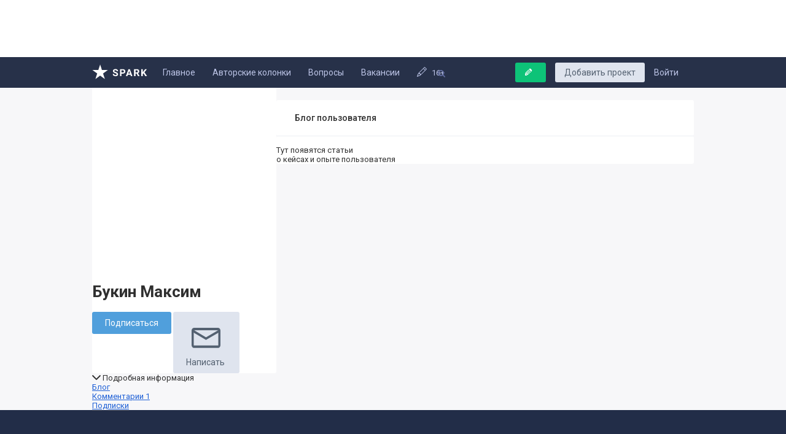

--- FILE ---
content_type: text/html; charset=utf-8
request_url: https://amp.spark.ru/user/24752
body_size: 14156
content:
<!DOCTYPE html>
<html amp>
<head>
    <meta name="zen-verification" content="aHpXHG3bitki6pTmSS9Di4c69aP1jfjmYPXBf5vnudpXQk9nCAW6qZMJk4CJdZgM" />
    <meta charset="utf-8">
    <meta name="test">
    <meta name="language" content="ru-ru" />
    <meta name="viewport" content="width=device-width, initial-scale=1.0, minimum-scale=1.0,maximum-scale=1.0, user-scalable=no" />
    <meta name="apple-mobile-web-app-capable" content="yes">
    <meta name="apple-mobile-web-app-status-bar-style" content="black">
    <meta name="format-detection" content="telephone=no">
    <meta name="theme-color" content="#273149">
    <meta property="og:site_name" content="SPARK" />
    <meta name="referrer" content="always" />
    <title>Букин Максим</title>
    <meta property="og:title" content="Букин Максим" />
    <meta id="spark-meta-keywords" name="keywords" content="Профиль Букин Максим, проекты и бизнес Букин Максим">
        <link rel="canonical" href="https://spark.ru/user/24752" />
        <meta id="spark-meta-description" name="description" property="og:description" content="Букин Максим на проекте SPARK">
    <meta id="spark-meta-image" name="image" property="og:image"  content="https://spark.ru/public/img/og-image-537.png" />
    <link id="spark-link-image" rel="image_src" href="https://spark.ru/public/img/og-image.png" />
                                        <link rel="apple-touch-icon" sizes="180x180" href="public/img/apple-touch-icon.png">
    <link rel="icon" type="image/png" sizes="32x32" href="public/img/favicon-32x32.png">
    <link rel="icon" type="image/png" sizes="16x16" href="public/img/favicon-16x16.png">
    <link rel="manifest" href="/public/json/gcm-manifest.json">
    
    <link rel="stylesheet" href="https://fonts.googleapis.com/css?family=Roboto:400,400i,500,700&amp;subset=cyrillic">
		<script async src="https://cdn.ampproject.org/v0.js"></script>
    <script async custom-element="amp-analytics" src="https://cdn.ampproject.org/v0/amp-analytics-0.1.js"></script>
    <script async custom-element="amp-ad" src="https://cdn.ampproject.org/v0/amp-ad-0.1.js"></script>
    <!-- playbuzz -->
    <style amp-custom>
      input:-webkit-autofill{background-color:transparent}body,div,form,html,i,iframe,img,li,p,span,ul{margin:0;padding:0;border:0;outline:0;background:transparent;font-size:100%;vertical-align:baseline}.hidden{display:none}html{-webkit-text-size-adjust:100%;-ms-text-size-adjust:100%}img{border:0;vertical-align:middle;-ms-interpolation-mode:bicubic}input{margin:0;font-size:100%;vertical-align:baseline}input::-moz-focus-inner{padding:0;border:0}::-moz-selection{background:#ff5e99;color:#fff;text-shadow:none}::selection{background:#ff5e99;color:#fff;text-shadow:none}li,ul{list-style:none}.show{display:block}.fl_l{float:left}.fl_r{float:right}.p_rel{position:relative}a{outline:none;cursor:pointer}.clear:after,.clear:before{display:table;content:""}.clear:after{clear:both}.clear{zoom:1}.inline_block{display:inline-block}.pointer{cursor:pointer}.r_col{overflow:hidden}.hide{display:none}.overflow_long{text-overflow:ellipsis;white-space:nowrap;overflow:hidden}.unselectable{-webkit-user-select:none;-moz-user-select:none;-ms-user-select:none;-o-user-select:none;user-select:none}a{color:#1f60d6}hr{height:1px;border:0;background:#ccc;background:rgba(0,0,0,.2);box-shadow:0 1px 0 hsla(0,0%,100%,.5)}.icon{display:inline-block;width:16px;height:16px;margin-right:6px;background:url(/public/img/icons.png) no-repeat;vertical-align:middle}.icon.write{width:12px;height:12px;background:url(/public/img/icon_write.png) no-repeat;vertical-align:baseline}.button .icon{margin-right:3px}svg{fill:currentColor;vertical-align:middle;margin-top:-2px;max-height:100%}@font-face{font-family:spark_icons;src:url(/public/fonts/icons/spark_icons_v5.eot?5);src:url(/public/fonts/icons/spark_icons_v5.eot?5#iefix) format("embedded-opentype"),url(/public/fonts/icons/spark_icons_v5.woff?5) format("woff"),url(/public/fonts/icons/spark_icons_v5.ttf?5) format("truetype"),url(/public/fonts/icons/spark_icons_v5.svg?5#spark_icons) format("svg");font-weight:400;font-style:normal}[class^=icon-]:before{font-family:spark_icons;font-style:normal;font-weight:400;speak:none;display:inline-block;text-decoration:inherit;width:1em;margin-right:.2em;text-align:center;-webkit-font-feature-settings:normal;font-feature-settings:normal;font-variant:normal;text-transform:none;line-height:1em;margin-left:.2em}.icon-search:before{content:"\E804"}.icon-cancel:before{content:"\E807"}.icon-rss:before{content:"\E80E"}.icon-cog-1:before{content:"\E810"}.icon-down-dir:before{content:"\E812"}.icon-right-open:before{content:"\E813"}.icon-telegram:before{content:"\E818"}.icon-facebook:before{content:"\E81F"}.icon-instagram:before{content:"\E821"}.icon-twitter:before{content:"\E822"}.icon-vkontakte:before{content:"\E823"}.icon-star-1:before{content:"\E824"}.icon-pen:before{content:"\E830"}input[type=text]{padding:10px;border:1px solid #e2e6ed;border-radius:2px;outline:none;font-family:inherit;font-size:14px;box-shadow:inset 0 1px 1px rgba(0,0,0,.02);width:100%}input::-moz-placeholder{transition:all .2s ease;background:transparent;color:#a3b1ba}input::-webkit-input-placeholder{transition:all .2s ease;color:#a3b1ba}input:focus::-moz-placeholder{transition:all .2s ease;opacity:.1}input:focus::-webkit-input-placeholder{opacity:.1}.button{display:inline-block;padding:11px 21px;border:0;border-radius:3px;outline:none;background:#dfe4ee;color:#546171;font-family:inherit;font-size:14px;line-height:1em;text-decoration:none;cursor:pointer;vertical-align:top;-webkit-user-select:none;-moz-user-select:none;-ms-user-select:none;user-select:none;-webkit-appearance:none}.button:hover{opacity:.9}.button.master{background:#509fdc;color:#fff}.button.master:hover{background:#3791d7;opacity:1}.button i{margin:0 .3em 0 -.5em;font-size:.9em}.button.green{background:#0dc378;color:#fff}.button.green:hover{background:#0fb172}.date{color:#acb4ba;white-space:nowrap}.center-col{max-width:1010px;margin:0 auto;padding:0 15px;box-sizing:border-box}.grid-cols-wrapper{display:-ms-flexbox;display:flex;box-sizing:border-box}.grid-cols-wrapper--right-aside{-ms-flex-direction:row-reverse;flex-direction:row-reverse}.grid-col{width:300px}.grid-col--right{border-left:1px solid rgba(79,109,162,.1);margin-left:20px;padding:20px 0 20px 20px}.grid-content{box-sizing:border-box;padding:20px 0;-ms-flex:2 0%;flex:2 0%}.grid-col--right .right_col_block{margin-top:0;margin-bottom:20px}@media (max-width:980px){.center-col{padding:0}.grid-col--right{display:none}.grid-content{padding:0;-ms-flex:none;flex:none}.grid-col{width:auto}.grid-cols-wrapper{-ms-flex-direction:column;flex-direction:column}}html{overflow-y:scroll}body{background:#273149;margin:0 auto;overflow-x:hidden;color:#2f2f2f;font-size:13px;font-family:Roboto,-apple-system,BlinkMacSystemFont,Segoe UI,Oxygen,Ubuntu,Cantarell,Fira Sans,Droid Sans,Helvetica Neue,sans-serif;min-width:900px}body,html{min-height:500px}#body{min-height:100%}#body>.main{background:#f7f7f9}#body>.main,.main .center-col{position:relative}.rss_icon{background:#d63a3a;border-radius:2px;display:inline-block;width:16px;height:16px}.rss_icon:before{content:"";display:block;width:10px;height:10px;background:url(/public/img/icon_rss.png) no-repeat;margin:3px}.right_col_block{position:relative;background:#fff;border-radius:3px;margin-top:15px}.right_col_block--transparent{background:transparent}.block_title{display:-ms-flexbox;display:flex;font-size:14px;font-weight:500;border-bottom:1px solid #eceff3;padding:21px 30px}.grid-col .block_title{padding:20px 20px 17px;line-height:1em;font-weight:500;color:inherit}.block_title .counter{margin:auto 0 auto auto}.block_title .count{color:inherit;font-weight:700;text-decoration:none}.block_title .count:hover{text-decoration:underline}.growth-counter{display:inline-block;white-space:nowrap;color:#13cf86;margin-left:20px;margin-top:9px;font-size:13px;font-weight:700}.growth-counter svg{display:inline-block;width:12px;margin-left:.5em}.growth-counter .count{vertical-align:middle}.with_medals{position:relative}.with_medals:before{content:"";position:absolute;display:none;left:8px;top:50%;margin-top:-3px;width:6px;height:6px;background:#cacaca;border-radius:3px}.with_medals.n1:before{display:block;background:#fae496}.with_medals.n2:before{display:block;background:#dcdcdc}.with_medals.n3:before{display:block;background:#e7c7bd}.new_comments{border-radius:3px;background:#fff}.new_comments .item{padding:17px 20px 17px 0;margin-left:20px;font-size:14px;border-top:1px solid #f1f0f0;transition:background-color .3s ease-in}.new_comments .item:last-child{border-bottom:0}.new_comments .ava{margin-right:17px;vertical-align:middle}.new_comments .ava,.new_comments .ava>img{display:inline-block;width:32px;height:32px;border-radius:50%}.new_comments .ava>img{vertical-align:top}.new_comments .author{font-weight:700;color:#000;text-decoration:none;line-height:1.2em;vertical-align:top;font-size:12px}.new_comments .author:hover{text-decoration:underline}.new_comments .text{display:block;margin-top:9px;word-wrap:break-word;line-height:1.47em;text-decoration:none;color:inherit}.new_comments .date{color:#7f8999;text-decoration:none;display:inline-block;font-size:12px;vertical-align:top}.new_comments .date:hover{text-decoration:underline}.new_comments .title{border-bottom:1px solid #9eb7eb;text-decoration:none;font-size:12px;line-height:1.6em}.new_comments .title:hover{color:#60a5e6}.new_comments .footer{margin-top:9px}.articles{position:relative}.header-writepost .icon{margin:0 8px 0 -2px}.load-more-button{position:relative;display:block;padding:20px 30px;border-top:1px solid #eceff3;border-radius:0 0 3px 3px;background:#fbfbfd;text-decoration:none;cursor:pointer;font-size:15px;color:#5a72a0}.load-more-button:not(.loading):hover{border-top-color:#2a364c;background:#364156;color:#fff}.load-more-button--big{padding:25px 30px}.grid-col .load-more-button{color:inherit;padding:17px 20px;background-color:#fff;font-size:14px}.load-more-button svg{margin-right:.7em;width:12px}.user_comment:not(:last-ot-type){border-bottom:1px solid #f6f7f8}.typingAnimation{animation-name:a;animation-duration:.65s;animation-iteration-count:infinite}.typing_counter{font-size:13px;color:#bbc0cb;margin-top:2px;margin-left:auto;opacity:0;transition:opacity .2s ease-in}.typing_counter .anime{margin-right:5px}.typing_counter .anime,.vote_block{position:relative;display:inline-block}.vote_block .minus,.vote_block .plus{cursor:pointer;display:inline-block;vertical-align:middle;padding:5px;border-radius:30px;font-size:12px}.vote_block .minus:hover{color:#e64141}.vote_block .plus:hover{color:#3c6}.vote_block .count{position:relative;display:inline-block;vertical-align:middle;min-width:16px;margin:0 5px;line-height:1em;text-align:center;font-size:14px;font-weight:700;color:#3c6}.tabs{font-size:0}.tabs .tab{display:inline-block;margin-right:22px;vertical-align:bottom;padding:20px 0;text-decoration:none;cursor:pointer;font-size:14px;color:inherit}.tabs .tab:hover{box-shadow:0 1px 0 #6a798b}.index-tabs-wrapper{position:relative;z-index:9;box-shadow:inset 0 -1px 0 #eceff3;border-radius:3px 3px 0 0;white-space:nowrap}.index-tabs-wrapper:after{content:"";position:absolute;width:30px;bottom:1px;top:0;right:65px;background:linear-gradient(90deg,hsla(0,0%,100%,0) 0,hsla(0,0%,100%,.06) 4%,#fff 90%);z-index:2}.index_tabs .tab:hover{box-shadow:inset 0 -2px 0 #6a798b}.index_tabs{z-index:1;padding:0 25px;overflow:hidden;margin-right:65px}.index_tabs .tab{line-height:1em;padding:20px 0}@media (max-width:1190px){.index_tabs .tab{padding:20px 5px;margin-right:5px}.header .button{margin-right:20px}}@media (max-width:1070px){.header-writepost{display:none}}.scroll_up{width:50px;height:100%;position:fixed;left:0;bottom:0;transition:opacity .3s ease-in;cursor:pointer;text-align:center;opacity:0;visibility:hidden;will-change:opacity}.scroll_up:hover{background:hsla(0,0%,100%,.6)}.scroll_up svg{display:inline-block;color:#6b7f9e;font-style:normal;font-size:18px;position:absolute;bottom:64px;left:15px;transition:all .2s ease-in}.scroll_up:hover svg{color:#4a5f7f}@media (max-width:1440px) and (min-width:1240px){.scroll_up{width:50px;height:50px;position:fixed;left:25px;border-radius:50%;background:rgba(0,0,0,.1);bottom:25px;transition:opacity .3s ease-in;cursor:pointer;text-align:center;opacity:0;visibility:hidden;will-change:opacity}.scroll_up svg{margin-top:15px;bottom:unset;left:15px}}@media (max-width:1100px){.scroll_up{width:50px;height:50px;position:fixed;left:25px;border-radius:50%;background:rgba(0,0,0,.1);bottom:25px;transition:opacity .3s ease-in;cursor:pointer;text-align:center;opacity:0;visibility:hidden;will-change:opacity}.scroll_up svg{margin-top:15px;bottom:unset;left:15px}}.show_only_in_mobile{visibility:hidden;display:none}.photo_viewer_wrap,.popup_wrap{position:fixed;top:0;left:0;width:100%;height:100%;background:rgba(3,3,3,.5);overflow:auto;z-index:10}.photo_viewer_wrap>.photo_viewer,.popup_wrap>.popup{background:#fff;position:relative;width:400px;margin-left:-200px;left:50%;top:20%;height:auto;border-radius:6px;transition:all .25s ease-out}.popup>.title{background:#fcfcfc;padding:20px;font-size:15px;font-weight:700;border-radius:6px 6px 0 0}.popup .close{display:inline-block;width:14px;height:14px;background:url(/public/img/popup_close_icon.png) no-repeat;margin-top:2px;opacity:.4;cursor:pointer}.popup_wrap:hover .close{opacity:1}.popup_wrap .popup:hover .close{opacity:.4}.popup .close:hover{opacity:1}.photo_viewer_wrap{cursor:pointer}.photo_viewer_wrap>.photo_viewer{top:50%;background:transparent}.photo_viewer_wrap .nav_l:before,.photo_viewer_wrap:after{content:"";display:block;width:15px;height:15px;background:url(/public/img/viewer_icons.png) no-repeat 50%;position:absolute;top:30px;opacity:.5}.photo_viewer_wrap:after{right:30px;background-position:0 0}.photo_viewer_wrap .nav_l:before{width:9px;left:30px;background-position:-26px 0}.photo_viewer_wrap .nav_l{position:absolute;height:100%;width:20%}.photo_viewer_wrap .nav_l:hover:before{opacity:1}.photo_viewer_wrap .zoom{position:absolute;z-index:2;right:10px;bottom:10px;width:20px;height:20px;background:rgba(0,0,0,.6);border-radius:2px;padding:10px 8px 7px 9px;color:hsla(0,0%,100%,.8)}.photo_viewer_wrap .zoom:hover{background:rgba(0,0,0,.8);color:#fff}.notifies_root{position:fixed;left:0;bottom:0;z-index:99999;max-width:350px}.process_loader{height:2px;width:0;position:fixed;left:0;top:0;background:#879abd;background:linear-gradient(90deg,#55648b 0,#abc6ff);z-index:999999;opacity:0;visibility:hidden;will-change:opacity,width;transition:opacity .3s ease-in,width 2.5s ease-out}.mobile_cross_promo_block{margin:10px}.about_promo{display:block;max-width:171px;margin:.7em auto 0;white-space:nowrap;font-size:14px;padding-bottom:1px;text-decoration:none;border-bottom:1px solid rgba(79,109,162,.1);color:#78b}.post-tags--showmore{position:relative;display:inline-block;padding:7px 8px;opacity:.86;cursor:pointer}.post-tags--showmore svg{color:#6e758a}.post-tags--showmore-toggler svg{width:16px;height:16px}.post-tags--showmore-close svg{width:12px;height:12px}.post-tags--showmore-close{transition:all .12s ease-in;will-change:opacity,transform;position:absolute;top:9px;left:4px;transition:all .21s ease-in;transform:scale(1.24) rotate(-45deg);opacity:0}.index-tabs--showmore{position:absolute;top:1px;right:13px;padding:20px 10px;cursor:pointer;z-index:3}.index-tabs--showmore .post-tags--showmore-close{top:22px;left:12px}@media (max-width:980px){.index-tabs--showmore .post-tags--showmore-close{top:19px}}.live-updated{position:absolute;padding:5px 5px 5px 40px;text-align:left;max-width:150px;opacity:0;transform:translateX(-5px) rotateX(90deg);will-change:opacity,transform;transition:all .2s ease-in;white-space:nowrap;color:#9ca6bc;font-size:13px}.live-updated--icon{position:absolute;left:0;width:30px;height:30px;border-radius:50%;background:#dce5ed}.live-updated--title{color:#636978}.live-updated_comment{left:0;top:0;bottom:0;right:200px;max-width:none;background:#fff;padding:12px 25px;z-index:2;text-decoration:none;font-size:1em;color:#2f2f2f;letter-spacing:.1px;-webkit-font-smoothing:antialiased;-moz-osx-font-smoothing:grayscale}.live-updated_comment .live-updated--icon{position:static;width:22px;height:22px}.live-updated_comment .live-updated--title{font-weight:700;color:inherit}.live-updated--text,.live-updated_comment .live-updated--icon,.live-updated_comment .live-updated--title{display:inline-block;vertical-align:middle;margin-right:6px;line-height:1em}.live-updated--text{max-width:70%}.starred_list_bage{background:#f7f3ec;color:#a08e76;text-decoration:none}.starred_list_bage:hover{background:#fdf9f1;color:#c39767}.starred_list_bage{background:none;padding:0;line-height:1.2em}.starred_list_bage:hover{background:none;color:#c78133}.starred_list_bage--icon{display:inline-block;margin-right:5px;font-size:1em}.post-collections-list{display:none;margin:0 1px;border-radius:0 0 3px 3px}.post-collections-list--item{display:block;padding:15px 25px;font-size:14px;text-decoration:none;color:inherit}.post-collections-list--item:not(:last-of-type){border-bottom:1px solid #eceff3}.post-collections-list--icon{font-size:1em;margin-right:22px;min-width:1.25em;line-height:2.8em}.post-collections-list--title{font-size:1em;font-weight:500}.post-collections-list--description{margin-top:5px;letter-spacing:.2px;font-size:.92em;color:#7d8898}.banner-300x500{margin-bottom:20px}.aside-rating-item{display:-ms-flexbox;display:flex;padding:15px 20px;font-size:14px}.aside-rating-item:not(:last-of-type){border-bottom:1px solid #eceff3}.aside-rating-item+.load-more-button{border-top:0}.aside-rating-item .growth-counter{margin:auto 0 auto auto}.aside-rating-item a{text-decoration:none}.aside-rating-item__photo{display:inline-block;width:18px;height:18px;border-radius:50%;margin-right:.8em}.aside-rating-item__title{display:inline-block;white-space:nowrap;overflow:hidden;text-overflow:ellipsis;color:inherit;margin:auto 10px auto 0}@media (max-width:1050px){.head_search input,.head_search input:focus{width:160px}.articles,.right_col_block{margin-top:15px}.about_promo{font-size:13px}}@media (max-width:980px){body{min-width:0}.mobile_hide{display:none;visibility:hidden}.show_only_in_mobile{visibility:visible;display:block}.tabs{font-size:11px}.tabs .tab{padding:18px 0;margin-right:15px}.index_tabs{padding:0 15px;white-space:nowrap;overflow-x:auto;z-index:1;margin-right:45px}.index-tabs-wrapper:after{right:45px}.header-writepost{padding:7px 7px 5px 9px;margin:8px 0 0}.articles,.block_title{font-size:13px}.block_title{padding:15px}.post-tags--showmore{position:absolute;right:11px;bottom:12px}.index-tabs--showmore{right:3px;bottom:auto;top:0;padding-top:18px}input[type=text]{font-size:13px}.popup_wrap>.popup{left:0;top:0;margin-left:0;margin-top:0;width:100%;border:0}.mobile_pointer{cursor:pointer}.vote_block .count{min-width:0}.articles{margin-top:0}.notifies_root{max-width:none;right:0}.right_col_block{margin-top:15px}.new_comments .item{padding:15px}.starred_list_bage--icon{font-size:.9em;margin-right:3px;vertical-align:middle}.post-collections-list--item{padding:15px}.live-updated_comment{right:0;padding:13px 15px;font-size:inherit}.live-updated_comment .live-updated--title{display:none}.live-updated_comment .live-updated--icon{width:16px;height:16px;vertical-align:middle;margin-right:4px}}@media (min-width:500px) and (max-width:1000px){.post-tags--showmore{display:none}}@media (-webkit-min-device-pixel-ratio:1.5){.icon.write{background:url(/public/img/icon_write2x.png) no-repeat;background-size:12px 12px}.popup .close{background:url(/public/img/popup_close_icon2x.png);background-size:14px 14px}.rss_icon:before{background:url(/public/img/icon_rss2x.png) no-repeat;background-size:10px 10px}}@keyframes a{70%{transform:translate3d(5px,0,0)}20%{transform:rotate(-15deg)}}@keyframes b{50%{opacity:.5}}.header{height:50px;position:relative;z-index:10;background:#273149;color:#bcc4e6}.header__mobile-menu-toggler{display:none;line-height:50px;padding:0 15px;cursor:pointer}.header__mobile-menu-toggler:hover{color:#fff}.head_link{display:inline-block;margin-right:25px;color:inherit;font-size:14px;line-height:50px;text-decoration:none}.head_link.logo{position:absolute;left:15px;width:90px;height:50px}@media (max-width:1310px){.head_link.logo{position:static}.header-writepost{padding-right:2px;padding-left:15px}.header-writepost span{display:none}.header-writepost i{margin-right:0}}.head_link svg{margin-right:.5em}.head_logo{display:inline-block;position:absolute;top:12px;width:90px;height:24px;background:url(/public/img/spark-header-logo-white.svg) no-repeat}.header .button{float:right;margin-top:9px;margin-right:15px;padding:9px 15px}.header .button i{margin:0 7px 0 1px}.head_link.active,.head_link:hover{color:#67a8ff;box-shadow:inset 0 3px 0 0 #2c79e8}.head_search{display:inline-block;position:relative;top:-18px;}.head_search input{width:190px;padding:7px 10px 7px 33px;border:0;border-radius:2px;background:transparent;box-shadow:none;box-sizing:border-box;-webkit-appearance:none;color:#fff}@media (max-width:1350px){.head_search input{width:150px}}@media (max-width:1240px){.head_search input{width:190px}}@media (max-width:1050px){.head_search input{width:160px}}.head_search input::-moz-placeholder{transition:all .2s ease;background:transparent;color:#606b9c}.head_search input::-webkit-input-placeholder{transition:all .2s ease;color:#606b9c}.head_search:before{position:absolute;top:8px;left:13px;color:#606b9c;font-family:spark_icons;content:"\E804"}.mobile_main_menu{padding:0 15px;clear:both;white-space:nowrap;overflow-x:auto;background:#273149;color:#bcc4e6}.mobile_main_menu a{padding:15px 0;margin-right:15px;color:inherit;display:inline-block;text-decoration:none;font-size:14px;vertical-align:bottom}.mobile_main_menu .active,.mobile_main_menu a:hover{color:#74acff;box-shadow:inset 0 -2px 0 0 #5c87f3}.mobile_search_icon{display:none;margin:16px 10px;cursor:pointer}.mobile_search_icon:hover{color:#fff}.mobile_main_menu{display:none}@media (max-width:980px){.header{position:relative;padding:0 15px}.head_link{margin-right:10px}.head_link.logo{padding:0;width:auto}.head_link.logo i{position:static;vertical-align:middle;margin-top:-4px}.head_search{display:none;margin:0;padding:0;float:none;clear:both}.head_search input{width:100%;margin:0;padding:10px 0;border:0;border-radius:0;background:transparent;font-size:14px;box-shadow:none}.head_search input:focus{width:100%}.head_search:before{display:none}.header__mobile-menu-toggler{display:inline-block}.mobile_search_icon{display:block;margin-right:0}}.header-profile{position:relative;float:right;padding:10px 0;margin-left:25px;font-size:14px}.header-profile__photo{width:30px;height:30px;border-radius:15px}.header-profile__ava{text-decoration:none}.header-profile__ava:after{content:"";display:inline-block;margin-left:.6em;background:url(/public/img/header-profile-triangle.svg) no-repeat;width:12px;height:7px;vertical-align:middle}.header-profile__menu{position:absolute;width:180px;right:0;top:100%;padding:4px 0 8px;background:#fff;color:#000;border:1px solid #dee1eb;border-top:0;box-shadow:0 2px 3px 0 rgba(49,62,106,.08);border-radius:0 0 3px 3px;z-index:1000;opacity:0;visibility:hidden;transition:opacity 50ms ease,transform .1s ease-in;transform:translateY(-10px)}.header-profile:hover .header-profile__menu{opacity:1;visibility:visible;transform:none}.header-profile__menu a{display:block;padding:8px 18px;text-decoration:none;color:inherit;overflow:hidden;text-overflow:ellipsis;white-space:nowrap;line-height:1em}.header-profile__menu a:hover{background:#fbfbfc}.header-profile__menu img{height:16px;border-radius:50%;vertical-align:text-bottom}.header-profile__menu i,.header-profile__menu img,.header-profile__menu svg{display:inline-block;width:16px;margin-right:.5em}.header-profile__menu svg{vertical-align:bottom}.header-profile__menu i{color:#8b91a2}.header-profile__menu i:before{margin:0}.header-profile__menu hr{background:#eceff3}@media (max-width:980px){.header-profile__photo{width:20px;height:20px}.header-profile{height:50px;box-sizing:border-box;padding:15px 0;margin-left:10px;margin-right:-5px}.header-profile__ava:after{width:10px;background-size:10px auto;margin-left:.1em}.header-profile__menu{box-shadow:0 9px 20px 0 rgba(49,62,106,.15);border-color:#cdd0dc}}.head_notifies--wrapper{position:relative}.head_notifies{cursor:pointer}.head_mailbox,.head_notifies{height:50px;line-height:50px;box-sizing:border-box;padding:0 15px;position:relative}.head_mailbox a{display:inline-block;color:inherit}.head_mailbox .counter,.head_notifies .counter{z-index:2;position:absolute;top:15px;left:27px;padding:0 6px;border-radius:25px;background:#e44646;text-decoration:none;font-size:12px;font-weight:700;color:#fff;box-shadow:0 0 0 3px #273149;min-width:20px;min-height:20px;height:20px;line-height:20px;display:inline-block;box-sizing:border-box;text-align:center}.head_notifies:hover{background:#19253a;color:#67a8ff}.head_notifies:hover .counter{box-shadow:0 0 0 3px #19253a}.head_notifies--dropdown{position:absolute;top:100%;right:-127px;width:300px;z-index:99;box-sizing:border-box;background:#fff;border:1px solid #c7cfde;border-bottom-color:#c8d2e2;border-top:0;box-shadow:0 2px 4px rgba(24,37,56,.05),0 3px 3px rgba(82,102,132,.14);color:#6d7b9c;display:none}.head_notifies--items{max-height:349px;overflow-x:hidden;overflow-y:scroll}.head_notifies--item{display:block;position:relative;padding:11px 15px;font-size:13px;line-height:1.35em;text-decoration:none;color:inherit}.head_notifies--item:hover{background:#fbfcfd}.head_notifies--item:not(:last-of-type){border-bottom:1px solid #eceff3}.head_notifies--picture{display:inline-block;width:34px;height:34px;background:#fbfbfc;border:0;border-radius:50%;overflow:hidden}.head_notifies--content{margin-left:50px}.head_notifies--icon{position:absolute;left:32px;top:23px;background:#eef3f8 url(/public/img/feed-icons.png) no-repeat;overflow:hidden;border:2px solid #fff;width:20px;height:20px;border-radius:15px}.head_notifies--goto{display:block;padding:16px 20px;background:#f7f9fb;font-size:13px;text-decoration:none;color:inherit}.head_notifies--goto:hover{background:#f1f6fb}.head_notifies--loader{will-change:opacity;animation-name:b;animation-duration:1s;animation-iteration-count:infinite;display:none;border-bottom:0}.head_notifies--loader:hover{background:#fff;cursor:default}.head_notifies--loader .first_line,.head_notifies--loader .second_line{height:7px;border-radius:6px;background:#eef3f8;margin-top:8px}.head_notifies--loader .first_line{width:60%}.head_notifies--loader .second_line{margin-top:10px;opacity:.75}@media (max-width:980px){.head_mailbox,.head_notifies{padding:0 10px}.head_mailbox svg,.head_notifies svg{max-height:none}.head_mailbox .counter,.head_notifies .counter{top:14px;left:22px;font-size:10px}.head_notifies--wrapper{position:static}.head_notifies--dropdown{left:0;width:100%}.head_notifies--item{padding:10px 15px}.head_notifies--picture{width:36px;height:36px}.head_notifies--icon{top:24px;left:36px}.head_notifies--content{margin-left:54px}.head_notifies--items{max-height:220px}}@media (-webkit-min-device-pixel-ratio:1.5){.head_notifies--icon{background:#eef3f8 url(/public/img/feed-icons@2x.png) no-repeat;background-size:auto 20px}}.site_footer{position:relative;z-index:1;font-size:14px;color:#576b9c;padding:30px 0;min-height:80px;clear:both}.footer_icons .rss_selector>.items,.site_footer{background:#222d48}.site_footer .top{padding-bottom:30px;margin-bottom:30px;border-bottom:1px solid #344469}.site_footer .top a{margin-left:25px;display:inline-block;padding-bottom:3px;border-bottom:1px solid #314064;text-decoration:none;color:inherit}.site_footer a:hover{color:#768dc7;border-bottom-color:#50638f}.site_footer .navigation{display:inline-block}.site_footer .navigation a{color:#5a7ed6;padding-bottom:3px;border-bottom:1px solid #3d5183}.site_footer .navigation,.site_footer .submenu{padding-top:20px}.site_footer .logo{display:inline-block;vertical-align:top;color:#8f9ec3;margin-right:15px}.site_footer .logo a{margin-left:0;border-bottom:0}.spark-logo-footer{display:inline-block;width:106px;height:26px;background:url(/public/img/spark_header_logo.svg) no-repeat;margin-bottom:5px}.footer_icons .btn,.footer_icons>a{display:inline-block;border-radius:25px;background:#161826;color:#fff;text-decoration:none}.footer_icons .btn:hover,.footer_icons>a:hover{opacity:.85;color:#fff}.footer_icons>.vk{background:#315892}.footer_icons>.fb{background:#22449c}.footer_icons>.tw{background:#217ed5}.footer_icons>.inst{background:#324a7f}.footer_icons>.telegram{background:#1b98e7}.footer_icons .rss_selector{position:relative;display:inline-block;vertical-align:top;cursor:pointer}.footer_icons .rss_selector .btn{background:#c92f3e}.footer_icons .rss_selector>.items{position:absolute;bottom:33px;left:-10px;display:none;min-width:175px;padding:8px 0}.footer_icons .rss_selector:hover>.items{display:block}.footer_icons .rss_selector>.items>.item{display:block;padding:8px 15px;white-space:nowrap;color:#5a7ed6}.footer_icons .rss_selector>.items>.item.diff{color:#64779c}.footer_icons .rss_selector>.items>.item:hover{background:#191f35}.footer_icons .rss_selector .item>.rss_icon{margin-right:15px;vertical-align:middle}.footer_icons .rss_selector .item>span{display:inline-block;vertical-align:middle;font-size:13px}.footer-social{margin-right:4px;vertical-align:top;padding:0;width:28px;height:28px;line-height:28px;text-align:center}.site_footer__rules{margin-top:30px}.site_footer__rules a{color:inherit;text-decoration:none}.site_footer__rules a:not(:last-of-type):after{content:"|";display:inline-block;margin:0 1em}@media (max-width:980px){.site_footer{padding:15px;font-size:11px;min-height:90px}.site_footer .top{padding-bottom:15px;margin-bottom:15px}.site_footer .navigation,.site_footer .submenu{padding-top:0}.site_footer .submenu{float:none;margin-bottom:15px}.site_footer .navigation{margin-top:15px}.site_footer .top a{margin-left:0;margin-right:10px}.spark-logo-footer{height:19px;background-size:auto 19px}.footer_icons .btn,.footer_icons>a{margin:0 5px 15px 0}}.posts-list-item{position:relative;margin:10px 0;font-size:16px}.posts-list-item__first{margin-top:0;border-radius:0 0 3px 3px}.posts-list-item:last-of-type{margin-bottom:0;border-radius:3px 3px 0 0}.posts-list-item__header{padding:20px 25px 7px;font-size:12px}.posts-list-item__footer,.posts-list-item__header{white-space:nowrap;color:#6e758a}.posts-list-item__title{display:block;margin-bottom:7px;font-size:22px;font-weight:500;line-height:1.25em;color:inherit;text-decoration:none}.posts-list-item__text{line-height:1.5em;max-width:465px}.posts-list-item__body{padding:0 25px 17px}.posts-list-item__richview .posts-list-item__body{padding-bottom:20px}.posts-list-item__richview .posts-list-item__text,.posts-list-item__richview .posts-list-item__title{max-width:none}.posts-list-item__footer{position:relative;padding:14px 25px;border-top:1px solid #eceff3;font-size:14px}.posts-list-item .vote_block{margin-top:-.3em;margin-right:-10px}.posts-list-item .vote_block .minus,.posts-list-item .vote_block .plus{padding:5px 4px;background:transparent}.posts-list-item .vote_block svg{width:16px;height:16px}.posts-list-item__counter{display:inline-block;border-radius:3px;margin-right:10px;line-height:1em;text-decoration:none;color:inherit;transition:all .3s cubic-bezier(.57,1.83,.08,.36);will-change:transform,color}.posts-list-item__counter svg{margin-right:8px;margin-bottom:-2px}.posts-list-item__counter:hover{color:#537ac7}.posts-list-item__author{display:inline-block;text-decoration:none;color:inherit;margin-right:1.2em}.posts-list-item__author .name{vertical-align:middle}.posts-list-item__author:hover .name{color:#537ac7}.posts-list-item__author .ava{background:#e4edf6;display:inline-block;width:18px;height:18px;vertical-align:middle;margin-left:10px;margin-right:5px;border-radius:50%}.posts-list-item__time{vertical-align:middle;margin-right:1.2em}.posts-list-item__cover{display:block;float:right;width:90px;height:90px;margin:0 0 15px 15px;border-radius:50%;background:#fbfbfc;text-align:center}.posts-list-item__cover>img{height:100%;width:100%;border-radius:50%}.posts-list-item__cover_big{width:100%;max-height:340px;overflow:hidden}.posts-list-item__cover_big img{width:100%}.posts-list-item__star{float:right;width:1em;color:#6e758a;cursor:pointer;font-size:1.2em;margin-right:-.1em}.posts-list-item__star:hover{color:#e77}@media (max-width:1050px){.posts-list-item__counter .mobile_hide{display:none}}@media (max-width:980px){.posts-list-item{margin:0;border-bottom:1px solid #f4f4f4}.posts-list-item__header{padding:15px 15px 0}.posts-list-item__title{font-size:1.1em;margin-bottom:7px}.posts-list-item__richview .posts-list-item__title{font-size:1.3em}.posts-list-item__body{padding:10px 15px}.posts-list-item__richview .posts-list-item__body{padding-bottom:15px}.posts-list-item__footer{padding:15px;border:0}.posts-list-item__star{top:15px;right:15px}.posts-list-item__author{margin-right:0;max-width:55%;white-space:nowrap;overflow:hidden;text-overflow:ellipsis;vertical-align:middle}.posts-list-item__cover{width:50px;height:50px;margin:0 0 15px 15px}.posts-list-item .vote_block{margin-right:0}}.subscribe_block{padding:25px 0;margin-top:10px;color:#5d718e;font-size:16px;background:#fff;border-top:2px solid #dfe6f2}@media (max-width:980px){.subscribe_block{position:relative;font-size:16px}}.island{position:relative;background:#fff;border-radius:3px}.branding{z-index:-1;position:absolute;left:0;right:0;bottom:0;top:0}.adfox-adaptive-line{position:relative;background:#fff;max-width:980px;margin:0 auto}.jobs--layout{background:#ecf5fd;border:1px solid #c7ddf0;padding:22px 25px}.jobs--layout .jobs--title{font-size:14px;margin-bottom:19px;display:flex;justify-content:space-between;font-size:16px;font-weight:600}.jobs--layout .jobs--title a{border-radius:4px;border:1px solid #c7ddf0;height:24px;line-height:23px;padding:0 12px;background:#fff;color:#000;text-decoration:none;font-size:12px;font-weight:300}.jobs--layout .jobs--button{font-weight:600;text-decoration:none;color:#000;font-size:15px}#jobs--widget .job--item{display:flex;text-decoration:none;color:#4d5863;margin-bottom:16px}@media (max-width:768px){#jobs--widget .job--item{display:block;text-decoration:none;color:#4d5863;margin-bottom:16px}}.item--info{display:flex;margin-top:10px}@media (min-width:768px){.item--info{margin-top:0}}#jobs--widget .job--item .item--title{font-size:16px;color:#000;margin-right:13px}#jobs--widget .job--item .logo img{width:16px;height:16px;border-radius:1px;margin-right:3px;background:#fff}#jobs--widget .job--item .name{vertical-align:baseline;margin-right:14px}@media (max-width:1530px){#head_center{margin:0 0 0 110px}}@media (max-width:1310px){#head_center{margin:0 auto}}#spark-live .block_title{border-bottom:none}@media (min-width:1240px){.spark-live__layout:before{width:7px;background-image:url(/upload/shadow.png);pointer-events:none;content:"";position:absolute;height:100%;left:-7px;top:0}}

.island--stretched {
	margin: 20px -40px 0;
	padding: 30px 40px;
}

.b_head .info .param {
	display: inline-block;
	margin-right: 22px;
}

.b_head .info {
	color: #7f8999;
	font-size: 15px;
	margin-bottom: 5px;
	line-height: 2em;
}

.b_s_name {
	margin-bottom: 17px;
	font-weight: bold;
	font-size: 38px;
}

.b_body h3 {
	line-height: 1.4em;
	font-size: 1.2em;
	letter-spacing: -0.008em;
	font-weight: bold;
}

.b_body, .redactor-editor, .b_head .subtitle, .post-form__input_subtitle {
	line-height: 1.6em;
	font-size: 17px;
	letter-spacing: -0.008em;
}

.starred_post_bage {
	min-width: 70px;
	border-radius: 3px;
	padding: 17px 12px;
	margin-left: 30px;
	text-align: center;
}

.starred_post_bage, .starred_list_bage {
	background: #f7f3ec;
	color: #a08e76;
	text-decoration: none;
}

.starred_post_bage--icon {
	font-size: 30px;
	line-height: 1em;
	margin-bottom: 6px;
}

.star_button .text {
	border-bottom: 1px solid #eed1d1;
	padding-bottom: 2px;
	color: #b78585;
}

.icon-star-empty::before {
	content: '\E83C';
}

.star_button i {
	color: #d6a2a2;
	margin-right: 0;
}

.post-author__photo {
	width: 20px;
	height: 20px;
	border-radius: 50%;
	vertical-align: text-bottom;
	margin-right: 5px;
}

.post-author__name {
	color: #7f8999;
	font-size: 15px;
	margin-bottom: 5px;
	line-height: 2em;
}

.post-author amp-img {
	top: 3px;
}

.post-author {
	text-decoration: none;
}

.star_button .starred_text {
	display: none;
}

.post-actions-zone .star_button {
	line-height: 27px;
	margin-right: 25px;
}

.vote_block--in-post svg {
	width: 18px;
	height: 18px;
}

.vote_block--in-post .minus, .vote_block--in-post .plus {
	width: 27px;
	height: 27px;
	padding: 0;
	font-size: 13px;
	line-height: 27px;
	text-align: center;
}

.vote_block--in-post .count {
	font-size: 16px;
}

.b_body p {
	margin: 0;
	margin-bottom: 15px;
	border: none;
	text-align: justify;
}

#r_col_stick {
	margin-bottom: 20px;
}

@media all and (max-width: 980px) {
	.island--stretched {
		margin: 0;
		padding: 8px 15px 15px;
	}
	.island--padded {
		padding: 15px;
	}
	.island--r-col-padded {
		padding: 15px;
	}
	.island--margined {
		margin-top: 15px;
	}
}

#mainPageBigPromo{margin:0 auto; width:100%;position:relative; height:7.7vw;}
div#rotator ul span {position:absolute; right:15px; top:0; color:white;z-index:9}
div#rotator {position:relative;}
div#rotator ul {position:relative; width:100%;text-align:center}
div#rotator ul li {position:absolute; list-style: none; width:100%;}
div#rotator ul li.show {z-index:2;}
div#rotator ul li a{text-decoration:none;margin:0 0}
div#rotator ul li a img {width:100%;display:block; margin: 0 auto}
@media all and (max-width: 980px) {
	div#rotator {height:auto;}
	div#rotator ul {position:relative; width:100%;height:auto;text-align:center;}
	div#rotator ul li {position:absolute; list-style: none; height:auto; width:100vw;}
	div#rotator ul li a img {width:100vw;display:block; margin: 0 auto}
}

.sricky {background-color:white; padding-top:15px;}
/* .sricky.is_stuck {transform: translateY(-20px);bottom:-15px} */
.block--socials {border-radius:2px; width:300px; height:50px; margin-bottom:10px;color:white;font-size:16px; display:flex;padding:0 20px;align-items:center;box-sizing:border-box;text-decoration:none;}
.block--socials img {width:30px;heaight:30px; margin-right:10px;}
.block--socials span {font-size:12px;margin-left:auto;}
.block--socials.soc--tg{background-color:#39A1CF;}
.block--socials.soc--dz{background-color:#CE0000;margin-bottom:20px;}
.block--socials.soc--fb{background-color:#4267B2;}
.block--socials.soc--vk{background-color:#4A76A8;}
.block--socials.soc--inst{
	background: rgba(101,88,201,1);
	background: -moz-linear-gradient(left, rgba(101,88,201,1) 0%, rgba(199,49,137,1) 50%, rgba(244,99,55,1) 100%);
	background: -webkit-gradient(left top, right top, color-stop(0%, rgba(101,88,201,1)), color-stop(50%, rgba(199,49,137,1)), color-stop(100%, rgba(244,99,55,1)));
	background: -webkit-linear-gradient(left, rgba(101,88,201,1) 0%, rgba(199,49,137,1) 50%, rgba(244,99,55,1) 100%);
	background: -o-linear-gradient(left, rgba(101,88,201,1) 0%, rgba(199,49,137,1) 50%, rgba(244,99,55,1) 100%);
	background: -ms-linear-gradient(left, rgba(101,88,201,1) 0%, rgba(199,49,137,1) 50%, rgba(244,99,55,1) 100%);
	background: linear-gradient(to right, rgba(101,88,201,1) 0%, rgba(199,49,137,1) 50%, rgba(244,99,55,1) 100%);
	filter: progid:DXImageTransform.Microsoft.gradient( startColorstr='#6558c9', endColorstr='#f46337', GradientType=1 );
}
.block--socials.soc--mail{background-color:#8A48E1;margin-bottom:20px;margin-top:-10px;}
.socials--container:last-child{margin-bottom:20px;}

amp-img {
	display: inline-block;
}

    </style>
    <style amp-boilerplate>body{-webkit-animation:-amp-start 8s steps(1,end) 0s 1 normal both;-moz-animation:-amp-start 8s steps(1,end) 0s 1 normal both;-ms-animation:-amp-start 8s steps(1,end) 0s 1 normal both;animation:-amp-start 8s steps(1,end) 0s 1 normal both}@-webkit-keyframes -amp-start{from{visibility:hidden}to{visibility:visible}}@-moz-keyframes -amp-start{from{visibility:hidden}to{visibility:visible}}@-ms-keyframes -amp-start{from{visibility:hidden}to{visibility:visible}}@-o-keyframes -amp-start{from{visibility:hidden}to{visibility:visible}}@keyframes -amp-start{from{visibility:hidden}to{visibility:visible}}</style><noscript><style amp-boilerplate>body{-webkit-animation:none;-moz-animation:none;-ms-animation:none;animation:none}</style></noscript>

</head>
<body>
    <div id="adfox_164138649029177750"></div>
  

    <amp-analytics type="gtag" data-credentials="include">
      <script type="application/json">
        {
          "vars" : {
            "gtag_id": "UA-62863381-2",
            "config" : {
              "UA-62863381-2": { "groups": "default" }
            }
          }
        }
      </script>
    </amp-analytics>
    <amp-analytics type="metrika">
      <script type="application/json">
        {
          "vars": {
            "counterId": "21611071"
          }
        }
      </script>
    </amp-analytics>
                    <!-- Google Tag Manager -->
    
    <noscript>
      
    </noscript>
    <!-- End Google Tag Manager -->
        
    <div id="utils" class="hidden">
        
        
            
        
    </div>
    <div class="process_loader" id="spark-process-loader"></div>
        <div id="body">
                
<div style="background:#fff;">
    <div style="width:728px;margin-left:auto;margin-right:auto;">
        <amp-ad width="728" height="90" type="adfox" data-owner-id="304557" data-adfox-params='{"pp":"g","ps":"dpyj","p2":"fqzb"}'>
            <div placeholder></div>
            <div fallback></div>
        </amp-ad>
    </div>
</div>


<div class="header new no-projects" id="spark-site-header">
    <div class="center-col clear" id="head_center">

        
        <a href="https://spark.ru/auth" class="head_link fl_r auth-block" name="js-link-highlightable">Войти</a>
        <a class="button fl_r second add_startup_button mobile_hide" id="headerJoinButton" href="https://spark.ru/startups/new?first=1">Добавить проект</a>

        
        <a id="h_" href="https://spark.ru/" class="head_link logo fl_l" name="js-link-highlightable">
            <i class="head_logo"></i>
        </a>

        <div class="mobile_hide inline_block">
            <a id="h_blogs_general" href="https://spark.ru/blogs/general" class="head_link " name="js-link-highlightable">Главное</a>
            
            <a id="h_blogs_new" href="https://spark.ru/blogs/new" class="head_link " name="js-link-highlightable">Авторские колонки</a>

          <a id="h_feedback" href="https://spark.ru/feedback" class="head_link " name="js-link-highlightable">Вопросы</a>

            <a id="h_jobs_new_2" href="https://spark.ru/jobs" class="head_link " name="js-link-highlightable">Вакансии</a>
            
            
            <a id="h_jobs_new_3" href="https://event.spark.ru/" class="head_link" name="js-link-highlightable" style="display:none !important;">Образование</a>
        </div>

        <div class="header__mobile-menu-toggler unselectable" >
            <svg width="17px" height="14px" viewBox="0 0 17 14" version="1.1" xmlns="http://www.w3.org/2000/svg" xmlns:xlink="http://www.w3.org/1999/xlink">
    <g id="Symbols" stroke="none" stroke-width="1" fill-rule="evenodd">
        <path d="M0,12.2669974 L16.9599991,12.2669974 L16.9599991,13.8933047 L0,13.8933047 L0,12.2669974 Z M0,6.08569694 L16.9599991,6.08569694 L16.9599991,7.71139846 L0,7.71139846 L0,6.08569694 Z M0,0.00330434783 L16.9599991,0.00330434783 L16.9599991,1.62900586 L0,1.62900586 L0,0.00330434783 Z" id="Combined-Shape"></path>
    </g>
</svg>        </div>
        <a href="https://spark.ru/write" style="text-decoration:none; color: #bcc4e6;">
            <span><svg xmlns="http://www.w3.org/2000/svg" width="18" height="19" viewBox="0 0 18 19" class="bi bi-pencil"> <path d="M12.146.146a.5.5 0 0 1 .708 0l3 3a.5.5 0 0 1 0 .708l-10 10a.5.5 0 0 1-.168.11l-5 2a.5.5 0 0 1-.65-.65l2-5a.5.5 0 0 1 .11-.168l10-10zM11.207 2.5 13.5 4.793 14.793 3.5 12.5 1.207 11.207 2.5zm1.586 3L10.5 3.207 4 9.707V10h.5a.5.5 0 0 1 .5.5v.5h.5a.5.5 0 0 1 .5.5v.5h.293l6.5-6.5zm-9.761 5.175-.106.106-1.528 3.821 3.821-1.528.106-.106A.5.5 0 0 1 5 12.5V12h-.5a.5.5 0 0 1-.5-.5V11h-.5a.5.5 0 0 1-.468-.325z"/> </svg></span>
        </a>
        <div class="head_search search_holder" data-type="global_search">
            
        </div>

        <a rel="nofollow" class="button master green header-writepost mobile_hide" href="https://spark.ru/write" id="headerWriteButton">
            <i class="icon write"></i>
            <span>Ваша публикация</span>
        </a>
        <span>
    <span>16+</span>
</span>    </div>
</div>

<div class="mobile_main_menu clear">

    <div class="mobile_search_icon fl_r" >
        <i class="icon-search"></i>
    </div>
    <a href="https://spark.ru/blogs/general" class="" name="js-link-highlightable">Главное</a>
    <a href="https://spark.ru/blogs/new" class="" name="js-link-highlightable">Авторские колонки</a>
    <a href="https://spark.ru/jobs" class="" name="js-link-highlightable">Вакансии</a>
    <a href="https://spark.ru/feedback" class="" name="js-link-highlightable">Вопросы</a>
    <!-- <a href="https://spark.ru/startups" class="head_link--with-icon " name="js-link-highlightable">
         
        Проекты
    </a> -->
    <!--<a id="h_jobs_new_3" href="https://event.spark.ru/" class="" name="js-link-highlightable" style="display:none !important;">Образование</a>-->
</div>
        <div class="main" id="spark-content">

            <div class="b-adv-branding-shifter" id="adfox-branding-shifter"></div>
            <div class="branding" id="adfoxBranding"></div>
            <div class="branding adfox-adaptive-line" id="adfoxAdaptiveLine"></div>

            <div id="wrapper" class="_p_rel clear d-flex">
    <div class="flex-1 aside-left-col__layout">
        <div class="left-layout-adv-wrapper" id="adfox_176103071013595246"></div>
        
    </div>
    <div class="content-col__layout">
        
<div class="center-col grid-cols-wrapper clear">
    <div class="grid-col grid-col--left">
        <div class="island">
            <div class="card clear">

                                <a class="card__logo" href="https://spark.ru/user/24752">
                    <amp-img layout='responsive' width=200 height=200 src="upload/profile/l_55e968acc4480.jpg"></amp-img>
                </a>

                
                <h1 class="card__title">
                    Букин Максим                                                        </h1>

                
                
                                        <a class="card__button-cta button master" href="https://spark.ru/user/24752" data-post-data='{"following":1}'>
                        Подписаться                    </a>

                     <a class="card__button-cta button" href="https://spark.ru/talk/24752">
                        <svg enable-background="new 0 0 100 100" version="1.1" viewBox="0 0 100 100" xml:space="preserve" xmlns="http://www.w3.org/2000/svg" xmlns:xlink="http://www.w3.org/1999/xlink"><g id="Clock"/><g id="Calendar"/><g id="Document"/><g id="Bin"/><g id="Setting"/><g id="Layer_6"><g><path d="M78.559,75.557H19.956c-3.493,0-6.337-3.109-6.337-6.932V32.639c0-3.821,2.844-6.932,6.337-6.932h58.603    c3.494,0,6.337,3.11,6.337,6.932v35.986C84.896,72.447,82.053,75.557,78.559,75.557z M19.956,31.858    c-0.724,0-1.169,0.505-1.169,0.78v35.986c0,0.275,0.445,0.78,1.169,0.78h58.603c0.724,0,1.169-0.505,1.169-0.78V32.639    c0-0.275-0.445-0.78-1.169-0.78H19.956z"/></g><polygon points="81,30.6 49.231,49.131 18.08,30.609 14.604,35.232 49.157,55.777 84.435,35.25  "/></g></svg>                        Написать
                    </a> 
                
                
            </div>
        </div>


        <div class="card__mobile-menu-toggler" >
            <svg xmlns="http://www.w3.org/2000/svg" width="14.394" height="8.158" viewBox="0 0 14.394 8.158"><path d="M6.496 7.802L.41 1.75C.023 1.365.023.74.41.356c.387-.385 1.015-.385 1.402 0L7.197 5.71 12.582.356c.387-.385 1.015-.385 1.402 0s.387 1.01 0 1.394L7.897 7.802c-.193.193-.447.29-.7.29s-.507-.098-.7-.29z"></path></svg>            Подробная информация
        </div>

        <div class="card__mobile-menu">

            <ul>

                <li class="aside-navigation__item current">
                    <a class="aside-navigation__link" href="https://spark.ru/user/24752/blogs">
                        Блог
                        <span>
                                                    </span>
                    </a>
                </li>

                
                <li class="aside-navigation__item ">
                    <a class="aside-navigation__link" href="https://spark.ru/user/24752/comments">
                        Комментарии
                        <span>
                                                            1                                                    </span>
                    </a>
                </li>

                
                <li class="aside-navigation__item ">
                    <a class="aside-navigation__link" href="https://spark.ru/user/24752/following">
                        Подписки
                        <span>
                                                    </span>
                    </a>
                </li>

                
            </ul>

            
            
            
            
            
            
            
                                </div>

    </div>
    <div class="grid-content card__content">
        <div class="block_title island">Блог пользователя</div>


<div class="posts-lists">

    
        <div class="island empty_motivator mb30">
            <i class="icon_empty_blog"></i><br />
                            Тут появятся статьи <br>о кейсах и опыте пользователя
                    </div>

    
</div>

    </div>
</div>    </div>
    <div class="flex-1 aside-right-col__layout"></div>
</div>
        </div>

    </div>
    <div class="site_footer">
    <div class="center-col">
        <div class="top">
            <div class="submenu">
               
            </div>
            <div class="logo">
                <a href="https://spark.ru/"><i class="spark-logo-footer"></i></a>
                <div class="desc">Платформа для общения бизнеса с бизнесом</div>
            </div>
            <div class="navigation fl_r">
                
                <a id="f_startup_spark" href="https://spark.ru/startup/spark">О проекте</a>
                   <!-- <a id="f_" href="https://spark.ru/">Главная</a> -->
                   <a id="f_startups" href="https://spark.ru/startups">Проекты</a>
                   <a class="ajaxfree" href="https://spark.ru/media.pdf?v=1">Реклама</a>
                   <a id="f_startup_spark_wall" href="https://spark.ru/startup/spark/wall">Связаться с редакцией</a>
            </div>
        </div>
        <!-- <a class="bottom_link fl_r" href="https://spark.ru//cmtt.ru">ИД Комитет</a> -->
        <!-- <a class="bottom_link fl_r" href="mailto:team@spark.ru">team@spark.ru</a> -->
        <div class="footer_icons">
          <!-- <a rel="nofollow" class="android big_button store_icon google" href="https://play.google.com/store/apps/details?id=ru.spark.spark">
              Скачать в Google Play
          </a> -->
            <a rel="nofollow" class="footer-social vk" href="https://vk.com/gospark"><i class="icon-vkontakte"></i></a>
            <!-- <a rel="nofollow" class="footer-social fb" href="https://facebook.com/spark.ru"><i class="icon-facebook"></i></a> -->
            <a rel="nofollow" class="footer-social tw" href="https://twitter.com/go_sparkru"><i class="icon-twitter"></i></a>
            <!-- <a rel="nofollow" class="footer-social gp" href="https://plus.google.com/+SparkRuProject"><i class="icon-gplus"></i></a> -->
            <a rel="nofollow" class="footer-social telegram" href="https://telegram.me/spark_project"><i class="icon-telegram"></i></a>
            <!-- <a rel="nofollow" class="footer-social inst" href="https://instagram.com/spark_project"><i class="icon-instagram"></i></a> -->
            <div class="rss_selector" id="footerRssSelector">
                <div class="footer-social btn">
                    <i class="icon-rss" ></i>
                </div>
                <div class="items">
                    <a rel="nofollow" class="item ajaxfree" href="https://spark.ru/blogs/general/rss"><i class="rss_icon"></i><span>Главное</span></a>
                    <a rel="nofollow" class="item ajaxfree" href="https://spark.ru/blogs/new/rss"><i class="rss_icon"></i><span>Свежее</span></a>
                    <a rel="nofollow" class="item ajaxfree" href="https://spark.ru/feedback/rss"><i class="rss_icon"></i><span>Вопросы</span></a>
                                        <a rel="nofollow" class="item ajaxfree diff" href="https://spark.ru/startups/rss"><i class="rss_icon"></i><span>Проекты</span></a>
                    <!--<a rel="nofollow" class="item ajaxfree diff" href="https://spark.ru/jobs/rss"><i class="rss_icon"></i><span>Вакансии</span></a>-->
                </div>
            </div>
            <span>
                <span>16+</span>
            </span>
        </div>
        <div class="site_footer__rules">
            Редакция <a href="mailto:team@spark.ru">team@spark.ru</a>Техническая поддержка <a href="mailto:help@spark.ru">help@spark.ru</a>Продвижение <a href="mailto:adv@spark.ru">adv@spark.ru</a>Телефон <a href="#">+7 495 137-07-07</a>
        </div>
        <div class="site_footer__rules">
           Учредитель сетевого издания Барабанова.Ю.Б., ИНН 500111143150<br>
           Редакционные материалы ООО Редакция Спарк Ру<br>
           <span>Сообщения и материалы сетевого издания Spark (за исключением авторских колонок) (зарегистрировано Федеральной службой по надзору в сфере связи, информационных технологий и массовых коммуникаций (Роскомнадзор) 27 января 2025 года за номером ЭЛ №ФС77-89031 сопровождаются пометкой Spark_news или Редакция Spark.ru, или Spark.</span>
        </div>
   
        <div class="site_footer__rules">
            <a href="https://spark.ru/startup/spark/blog/248614/yuridicheskaya-informatsiya">Правовая информация</a>
            <a href="https://spark.ru/upload/pdf/rules/rules.pdf?v=2025-09-30">Правила пользования сайтом</a>
            <a href="https://spark.ru/upload/pdf/rules/policy.pdf?v=2025-09-30">Политика обработки персональных данных</a>
            <a href="https://spark.ru/upload/doc/rules/recomendation_rules.docx">Правила рекомендательных технологий</a>
        </div>
    </div>
</div>    <div class="scroll_up mobile_hide">

        <svg xmlns="http://www.w3.org/2000/svg" width="20" height="20" viewBox="0 886 20 20"><path d="M.227 900.074c0-.17.065-.32.196-.45l9.126-9.127c.13-.13.28-.196.45-.196.17 0 .32.066.45.197l9.127 9.126c.13.13.196.28.196.45s-.065.32-.196.45l-.98.98c-.13.13-.28.195-.45.195-.17 0-.32-.065-.45-.195L10 893.806l-7.697 7.697c-.13.13-.28.195-.45.195-.17 0-.32-.065-.45-.195l-.98-.98c-.13-.13-.196-.28-.196-.45z"/></svg>
    </div>
    <div class="popup_wrap hide" id="popupWrapper" >
        <div class="popup" id="popup" >
            <div class="title">
                <span>Внимание</span>
                <i class="close fl_r" id="popupClose" title="Закрыть" ></i>
            </div>
            <div class="body" id="popupBody"></div>
        </div>
    </div>
    <div class="photo_viewer_wrap hide" >
        <div class="nav_l" ></div>
        <div class="photo_viewer" ></div>
        <div class="zoom" ></i></div>
    </div>
    <div id="fb-root"></div>
    <div id="banner-overlay" ></div>
    <div class="notifies_root" id="notifies_root"></div>
                            <!-- Yandex.Metrika counter -->

<noscript><div><amp-img layout='responsive' width=1 height=1 src="https://mc.yandex.ru/watch/21611071"></amp-img></div></noscript>
<!-- /Yandex.Metrika counter -->        
                        
        
             <!-- <amp-ad width="480" height="340" layout="responsive" type="nativeroll" data-gid="5dd2604255299c59fe557867"></amp-ad> -->
    
    

    
          <!-- Yandex.RTB R-A-1434375-42 -->
    
 </body>
</html>
